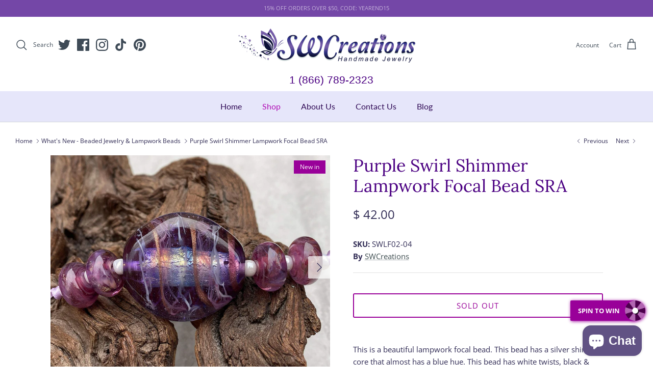

--- FILE ---
content_type: text/html
request_url: https://d2i6wrs6r7tn21.cloudfront.net/sources/30571/iframe.1690473079.html
body_size: 1944
content:
<!DOCTYPE html><html lang=vi><head><meta charset=utf-8><meta content="IE=edge" http-equiv=X-UA-Compatible><meta content="width=device-width, initial-scale=1" name=viewport><meta content=noindex,nofollow name=robots><title>Spin To Win by Secomapp</title><link href=https://d2i6wrs6r7tn21.cloudfront.net/sources/30571/spinner.1690473079.css rel=stylesheet><body><div class=wrapper><div class=container id=container><a class=closeButton href=javascript;><i class="fa fa-times"></i></a><canvas height=1 id=confetti width=1></canvas><div id=brandmark><span class=brandmark-text><i class="fa fa-paper-plane"></i> Powered by </span><a class=brandmark-link href=https://apps.shopify.com/spin-to-win-by-secomapp target=_blank>Secomapp</a></div><div class=signup><h1 class=heading>Win an exclusive prize!</h1><p class="description error_description">Enter your full name and email to spin the wheel for a chance to win</p><span><input autofocus class=fullname id=fullname maxlength=255 name=fullname placeholder=" Full name " required tabindex=1></span><span><input autocomplete=email class=email id=email maxlength=255 name=email placeholder=" Email " required tabindex=2 type=email value=""></span><div class=consent-container><p class=consent> Consent <div class=gdpr-privacy> Detailed information on the processing of personal data can be found in the <a href=#link_to_policy_page target=_blank>privacy policy</a>. In addition, you will find them in the message confirming the subscription to the newsletter. </div><div class="form-group gdpr-checkbox"><span class=gdpr-checkbox-container><input class=checkbox id=gdpr-checkbox name=is_accept type=checkbox value=1><label></label></span><label class=gdpr-accept-text for=gdpr-checkbox>I agree to my personal data being stored and used to receive the newsletter</label></div></div><div class=action-group><button class=submit id=submit tabindex=3>Try your win!</button><br><a class=close href=javascript: id=no-button> No thanks and don&#039;t show this again </a><button class=hidden-trigger></button></div></div><div class=winContainer><h1 class=heading>You won <span class=win_text></span></h1><p class=description>Don't forget to copy your coupon code before closing.</p><span class=prize><input class=coupon id=coupon readonly title=Coupon></span><div class=prize><button class=copy-button data-clipboard-action=copy data-clipboard-target=#coupon data-placement=bottom id=copy title="Coupon copied to clipboard."><i aria-hidden=true class="fa fa-clipboard"></i> Copy </button><button class=close id=close-button><i aria-hidden=true class="fa fa-times-circle-o"></i> Close </button></div></div><div class=wheelContainer><svg xmlns=http://www.w3.org/2000/svg xmlns:xlink=http://www.w3.org/1999/xlink class=wheelSVG text-rendering=optimizeSpeed version=1.1><defs><filter height=550% id=wheelShadowCutom width=550% x=-100% y=-100%><fegaussianblur in=SourceAlpha stddeviation=2.2></fegaussianblur><feoffset dx=12 dy=12 result=offsetblur></feoffset><feflood flood-color=rgba(0,0,0,0.5)></feflood><fecomposite in2=offsetblur operator=in></fecomposite><femerge><femergenode></femergenode><femergenode in=SourceGraphic></femergenode></femerge></filter><filter height=550% id=shadow width=550% x=-100% y=-100%><feoffset dx=0 dy=0 in=SourceAlpha result=offsetOut></feoffset><fegaussianblur in=offsetOut result=drop stddeviation=9></fegaussianblur><fecolormatrix in=drop result=color-out type=matrix values="0 0 0 0   0
             0 0 0 0   0
              0 0 0 0   0
              0 0 0 .3 0"></fecolormatrix><feblend in=SourceGraphic in2=color-out mode=normal></feblend></filter></defs><g class=mainContainer><g class=wheel></g></g><g class=centerCircle></g><g class=wheelOutline></g><g class=pegContainer><path class=peg d="M22.139,0C5.623,0-1.523,15.572,0.269,27.037c3.392,21.707,21.87,42.232,21.87,42.232	s18.478-20.525,21.87-42.232C45.801,15.572,38.623,0,22.139,0z" fill=#EEEEEE></path></g><g class=valueContainer></g></svg><div class=toast><p></div></div></div></div><script src=https://d2i6wrs6r7tn21.cloudfront.net/sources/js/v1/spinner.js></script><script type=text/javascript>$(document).ready(function () {
            $.ajax({
                type: "GET",
                url: "//www.secomapp.com/getlocation?json",
                // url: "//www.secomapp.com/getlocation?json&ip=2.15.255.255",
                success: function (response) {
                    var eu_codes = ['AT', 'BE', 'HR', 'BG', 'CY', 'CZ', 'DK', 'EE', 'FI', 'FR', 'DE', 'GR', 'HU', 'IE', 'IT', 'LV', 'LT', 'LU', 'MT', 'NL', 'PL', 'PT', 'RO', 'SK', 'SI', 'ES', 'SE', 'GB'],
                        consent_container = $(".consent-container");
                    if ($.inArray(response.country_code, eu_codes) !== -1) {
                        consent_container.show();
                        window.should_check_eu = true;
                    } else {
                        consent_container.hide();
                        window.should_check_eu = false;
                    }
                }
            });

        });</script><script src=https://d2i6wrs6r7tn21.cloudfront.net/sources/30571/spinner.1690473079.js></script>